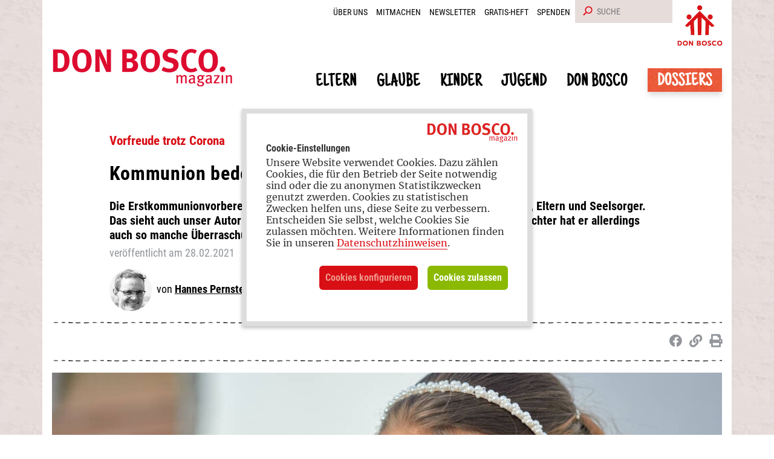

--- FILE ---
content_type: text/html; charset=UTF-8
request_url: https://www.donbosco-magazin.eu/Eltern/Papa-Kolumne/Kommunion-bedeutet-Umarmung
body_size: 8923
content:
<!DOCTYPE html>
<html lang="de">
<head>
    <meta charset="utf-8">
    <meta name="viewport" content="width=device-width, initial-scale=1, shrink-to-fit=no">
                    
 <title>Erstkommunionvorbereitung in der Corona-Zeit  - Don Bosco </title>
<meta name="description" content="Die Erstkommunionvorbereitung in Corona-Zeiten ist eine Herausforderung. Das sieht auch unser Autor Hannes Pernsteiner so." />
<link rel="Home" href="https://www.donbosco-magazin.eu/" title="Home"/>
<link rel="Index" href="https://www.donbosco-magazin.eu/" title="Home"/>
<link rel="Shortcut icon" href="/favicon.ico" type="image/x-icon"/>
        
<link rel="canonical" href="https://www.donbosco-magazin.eu/Eltern/Papa-Kolumne/Kommunion-bedeutet-Umarmung" />
<meta property="og:title" content="Erstkommunionvorbereitung in der Corona-Zeit " />
<meta property="og:type" content="article" />
<meta property="og:image" content="https://www.donbosco-magazin.eu/var/storage/images/_aliases/opengraph/medien-bibliothek/don-bosco-magazin/fotos/papa-kolumne/erstkommunion-corona-imago0108500085m-addictive-stock-b1000/573169-3-ger-DE/Erstkommunion-Corona-imago0108500085m-Addictive-Stock-b1000.jpg" />

    
            <noscript><style>.hide-nojs {display:none;}</style></noscript>
<link rel="stylesheet" href="/build/magazin.css">
                        <script src="/build/runtime.js" defer></script><script src="/build/magazin.js" defer></script>
    </head>
<body>
    <div id="page" class="">
            <header>
    <div class="container">
        <div class="row">
            <div class="col-12 text-right clearfix d-print-none">
                                    <div class="slogan-image float-right"><a href="/" title="Don Bosco"><figure class="ezimage-field"><img src="https://www.donbosco-magazin.eu/var/storage/images/medien-bibliothek/pagesettings/page-basics-fuer-magazin-redesign/369322-50-ger-DE/Page-Basics-fuer-Magazin-Redesign.png" alt="Logo Don Bosco" height="68" width="75" /></figure></a></div>
                                <div class="metaMenu float-lg-right">
                                                <nav class="navbar navbar-expand-lg navbar-light pl-0 d-none d-lg-block float-left">
    <button class="navbar-toggler" type="button" data-toggle="collapse" data-target="#navbarMetaContent" aria-controls="navbarMetaContent" aria-expanded="false" aria-label="Toggle navigation">
        <span class="navbar-toggler-icon"></span>
    </button>

    <div class="collapse navbar-collapse" id="navbarMetaContent">
        <button type="button" class="close d-md-block d-lg-none" data-toggle="collapse" data-target="#navbarMetaContent" aria-controls="navbarMetaContent" aria-expanded="false" aria-label="Toggle navigation">
            <span aria-hidden="true">&times;</span>
        </button>
                <ul class="nav-bar nav">
            
                <li id="nav-location-39791" class="nav-item firstli">        <a href="/Ueber-uns">Über uns </a>        
    </li>

    
                <li id="nav-location-39325" class="nav-item">        <a href="/Mitmachen">Mitmachen</a>        
    </li>

    
                <li id="nav-location-39327" class="nav-item">        <a href="/Newsletter">Newsletter</a>        
    </li>

    
                <li id="nav-location-39326" class="nav-item">        <a href="/Gratis-Heft">Gratis-Heft</a>        
    </li>

    
                <li id="nav-location-39321" class="nav-item lastli">        <a href="/Spenden">Spenden</a>        
    </li>


    </ul>

            </div>
</nav>

                                        <div class="float-lg-right">
                        <form action="/suche" method="get" class="form-search ml-2 mr-2" name="search">
                            <div class="input-append d-flex">
                                <button aria-label="Suche" id="searchbutton" type="submit" class="btn pr-1" name="search[save]"><i class="fas fa-search fa-rotate-90"></i></button>
                                <input id="searchtext" name="search[searchText]" placeholder="Suche" type="text" size="15">
                                <input type="hidden" name="search[_token]" value="7e3ad6c8da24410f8912346b834101a.vjKeKEf2XJPExw73WRpC29P7Gu6_BM1TklJ8OvLC5LM.j1z_RA-9MKqWpD2uNS4zjIPWRavyZ78V-WE-c63yoIPOVPIeFqIo-ZehTw">
                            </div>
                        </form>
                    </div>
                </div>
            </div>
        </div>
      <div class="row">
        <nav class="navbar navbar-expand-xl navbar-light mainNav py-0 mx-3 mx-lg-0 w-100 d-print-inline">
                <a href="https://www.donbosco-magazin.eu/" title="" class="logo navbar-brand" id="logo">
                                            <figure class="ezimage-field"><img src="https://www.donbosco-magazin.eu/var/storage/images/_aliases/redesign_logo/medien-bibliothek/pagesettings/page-basics-fuer-magazin-redesign/369320-35-ger-DE/Page-Basics-fuer-Magazin-Redesign.png" alt="Logo Don Bosco Magazin" height="63" width="299" /></figure>
                                    </a>
                            <button type="button" data-toggle="collapse" data-target="#navbarMainContent" aria-controls="navbarMainContent" aria-expanded="false" aria-label="Toggle navigation" class="d-print-none navbar-toggler hide-nojs mb-3"><span class="navbar-toggler-icon"></span></button>

                <div id="navbarMainContent" class="collapse navbar-collapse justify-content-lg-end">
                    <span class="d-print-none">
                                            <div class="justify-content-lg-end">
                <ul class="navbar-nav">
                            
                        <li id="nav-location-69331" class="nav-item hide firstli">                            <a href="/Service"  class="nav-link"> Service     </a>
                        
        </li>
    
                    
                        <li id="nav-location-44562" class="nav-item hide">                            <a href="/Instagram"  class="nav-link"> Instagram     </a>
                        
        </li>
    
                    
                                    <li id="nav-location-36504" class="nav-item dropdown">                            <a href="/Eltern"  class="nav-link" aria-haspopup="true" aria-expanded="false"> Eltern      </a>
                                <ul class="menu_level_1 dropdown-menu">
                            
                        <li id="nav-location-36510" class="dropdown-item firstli">                            <a href="/Eltern/Familienleben"  class="nav-link"> Familienleben     </a>
                        
        </li>
    
                    
                        <li id="nav-location-36509" class="dropdown-item">                            <a href="/Eltern/Erziehung"  class="nav-link"> Erziehung     </a>
                        
        </li>
    
                    
                        <li id="nav-location-47200" class="dropdown-item">                            <a href="/Eltern/Partnerschaft"  class="nav-link"> Partnerschaft      </a>
                        
        </li>
    
                    
                        <li id="nav-location-39389" class="dropdown-item">                            <a href="/Eltern/Papa-Kolumne"  class="nav-link"> Papa-Kolumne      </a>
                        
        </li>
    
                    
                        <li id="nav-location-39578" class="dropdown-item">                            <a href="/Eltern/Mama-Kolumne"  class="nav-link"> Mama-Kolumne      </a>
                        
        </li>
    
                    
                        <li id="nav-location-39333" class="dropdown-item">                            <a href="/Eltern/Erzieher-Kolumne"  class="nav-link"> Erzieher-Kolumne     </a>
                        
        </li>
    
                    
                        <li id="nav-location-37812" class="dropdown-item">                            <a href="/Eltern/Basteln"  class="nav-link"> Basteln      </a>
                        
        </li>
    
                    
                        <li id="nav-location-37810" class="dropdown-item lastli">                            <a href="/Eltern/Kochen-Backen"  class="nav-link"> Kochen/Backen      </a>
                        
        </li>
    

    </ul>

        </li>
    
                    
                                    <li id="nav-location-36505" class="nav-item dropdown">                            <a href="/Glaube"  class="nav-link" aria-haspopup="true" aria-expanded="false"> Glaube      </a>
                                <ul class="menu_level_1 dropdown-menu">
                            
                        <li id="nav-location-36514" class="dropdown-item firstli">                            <a href="/Glaube/Feste-und-Sakramente"  class="nav-link"> Feste und Sakramente      </a>
                        
        </li>
    
                    
                        <li id="nav-location-36516" class="dropdown-item">                            <a href="/Glaube/Religioese-Erziehung"  class="nav-link"> Religiöse Erziehung     </a>
                        
        </li>
    
                    
                        <li id="nav-location-37825" class="dropdown-item lastli">                            <a href="/Glaube/Spiritualitaet"  class="nav-link"> Spiritualität      </a>
                        
        </li>
    

    </ul>

        </li>
    
                    
                                    <li id="nav-location-36506" class="nav-item dropdown">                            <a href="/Kinder"  class="nav-link" aria-haspopup="true" aria-expanded="false"> Kinder      </a>
                                <ul class="menu_level_1 dropdown-menu">
                            
                        <li id="nav-location-36521" class="dropdown-item firstli">                            <a href="/Kinder/Raetsel"  class="nav-link"> Rätsel      </a>
                        
        </li>
    
                    
                        <li id="nav-location-39280" class="dropdown-item">                            <a href="/Kinder/Malbilder"  class="nav-link"> Malbilder     </a>
                        
        </li>
    
                    
                        <li id="nav-location-36520" class="dropdown-item">                            <a href="/Kinder/Rezepte"  class="nav-link"> Rezepte      </a>
                        
        </li>
    
                    
                        <li id="nav-location-39686" class="dropdown-item">                            <a href="/Kinder/Geschichten"  class="nav-link"> Geschichten      </a>
                        
        </li>
    
                    
                        <li id="nav-location-36519" class="dropdown-item lastli">                            <a href="/Kinder/Kinderwissen"  class="nav-link"> Kinderwissen      </a>
                        
        </li>
    

    </ul>

        </li>
    
                    
                                    <li id="nav-location-36507" class="nav-item dropdown">                            <a href="/Jugend"  class="nav-link" aria-haspopup="true" aria-expanded="false"> Jugend     </a>
                                <ul class="menu_level_1 dropdown-menu">
                            
                        <li id="nav-location-47269" class="dropdown-item firstli">                            <a href="/Jugend/Leben"  class="nav-link"> Leben     </a>
                        
        </li>
    
                    
                        <li id="nav-location-47270" class="dropdown-item">                            <a href="/Jugend/Lernen"  class="nav-link"> Lernen     </a>
                        
        </li>
    
                    
                        <li id="nav-location-47271" class="dropdown-item lastli">                            <a href="/Jugend/Glauben"  class="nav-link"> Glauben      </a>
                        
        </li>
    

    </ul>

        </li>
    
                    
                                    <li id="nav-location-36508" class="nav-item dropdown">                            <a href="/Don-Bosco"  class="nav-link" aria-haspopup="true" aria-expanded="false"> Don Bosco     </a>
                                <ul class="menu_level_1 dropdown-menu">
                            
                        <li id="nav-location-36526" class="dropdown-item firstli">                            <a href="/Don-Bosco/Deutschland-Oesterreich"  class="nav-link"> Deutschland/Österreich     </a>
                        
        </li>
    
                    
                        <li id="nav-location-36527" class="dropdown-item">                            <a href="/Don-Bosco/Welt"  class="nav-link"> Welt     </a>
                        
        </li>
    
                    
                        <li id="nav-location-36529" class="dropdown-item">                            <a href="/Don-Bosco/Ehemalige"  class="nav-link"> Ehemalige      </a>
                        
        </li>
    
                    
                        <li id="nav-location-36530" class="dropdown-item">                            <a href="/Don-Bosco/Kurz-erklaert"  class="nav-link"> Kurz erklärt      </a>
                        
        </li>
    
                    
                        <li id="nav-location-39581" class="dropdown-item lastli">                            <a href="/Don-Bosco/Don-Bosco-Produkte"  class="nav-link"> Don Bosco Produkte      </a>
                        
        </li>
    

    </ul>

        </li>
    
                    
                        <li id="nav-location-66351" class="nav-item lastli">                            <a href="/Dossiers"  class="nav-link"> Dossiers     </a>
                        
        </li>
    

    </ul>

</div>

                                        </span>
                </div>
                    </nav>
      </div>
                <noscript>
          <div class="d-lg-none mainNav">
              <div class="justify-content-lg-end">
                <ul class="navbar-nav">
                            
                        <li id="nav-location-69331" class="nav-item hide firstli">                            <a href="/Service"  class="nav-link"> Service     </a>
                        
        </li>
    
                    
                        <li id="nav-location-44562" class="nav-item hide">                            <a href="/Instagram"  class="nav-link"> Instagram     </a>
                        
        </li>
    
                    
                                    <li id="nav-location-36504" class="nav-item dropdown">                            <a href="/Eltern"  class="nav-link" aria-haspopup="true" aria-expanded="false"> Eltern      </a>
                                <ul class="menu_level_1 dropdown-menu">
                            
                        <li id="nav-location-36510" class="dropdown-item firstli">                            <a href="/Eltern/Familienleben"  class="nav-link"> Familienleben     </a>
                        
        </li>
    
                    
                        <li id="nav-location-36509" class="dropdown-item">                            <a href="/Eltern/Erziehung"  class="nav-link"> Erziehung     </a>
                        
        </li>
    
                    
                        <li id="nav-location-47200" class="dropdown-item">                            <a href="/Eltern/Partnerschaft"  class="nav-link"> Partnerschaft      </a>
                        
        </li>
    
                    
                        <li id="nav-location-39389" class="dropdown-item">                            <a href="/Eltern/Papa-Kolumne"  class="nav-link"> Papa-Kolumne      </a>
                        
        </li>
    
                    
                        <li id="nav-location-39578" class="dropdown-item">                            <a href="/Eltern/Mama-Kolumne"  class="nav-link"> Mama-Kolumne      </a>
                        
        </li>
    
                    
                        <li id="nav-location-39333" class="dropdown-item">                            <a href="/Eltern/Erzieher-Kolumne"  class="nav-link"> Erzieher-Kolumne     </a>
                        
        </li>
    
                    
                        <li id="nav-location-37812" class="dropdown-item">                            <a href="/Eltern/Basteln"  class="nav-link"> Basteln      </a>
                        
        </li>
    
                    
                        <li id="nav-location-37810" class="dropdown-item lastli">                            <a href="/Eltern/Kochen-Backen"  class="nav-link"> Kochen/Backen      </a>
                        
        </li>
    

    </ul>

        </li>
    
                    
                                    <li id="nav-location-36505" class="nav-item dropdown">                            <a href="/Glaube"  class="nav-link" aria-haspopup="true" aria-expanded="false"> Glaube      </a>
                                <ul class="menu_level_1 dropdown-menu">
                            
                        <li id="nav-location-36514" class="dropdown-item firstli">                            <a href="/Glaube/Feste-und-Sakramente"  class="nav-link"> Feste und Sakramente      </a>
                        
        </li>
    
                    
                        <li id="nav-location-36516" class="dropdown-item">                            <a href="/Glaube/Religioese-Erziehung"  class="nav-link"> Religiöse Erziehung     </a>
                        
        </li>
    
                    
                        <li id="nav-location-37825" class="dropdown-item lastli">                            <a href="/Glaube/Spiritualitaet"  class="nav-link"> Spiritualität      </a>
                        
        </li>
    

    </ul>

        </li>
    
                    
                                    <li id="nav-location-36506" class="nav-item dropdown">                            <a href="/Kinder"  class="nav-link" aria-haspopup="true" aria-expanded="false"> Kinder      </a>
                                <ul class="menu_level_1 dropdown-menu">
                            
                        <li id="nav-location-36521" class="dropdown-item firstli">                            <a href="/Kinder/Raetsel"  class="nav-link"> Rätsel      </a>
                        
        </li>
    
                    
                        <li id="nav-location-39280" class="dropdown-item">                            <a href="/Kinder/Malbilder"  class="nav-link"> Malbilder     </a>
                        
        </li>
    
                    
                        <li id="nav-location-36520" class="dropdown-item">                            <a href="/Kinder/Rezepte"  class="nav-link"> Rezepte      </a>
                        
        </li>
    
                    
                        <li id="nav-location-39686" class="dropdown-item">                            <a href="/Kinder/Geschichten"  class="nav-link"> Geschichten      </a>
                        
        </li>
    
                    
                        <li id="nav-location-36519" class="dropdown-item lastli">                            <a href="/Kinder/Kinderwissen"  class="nav-link"> Kinderwissen      </a>
                        
        </li>
    

    </ul>

        </li>
    
                    
                                    <li id="nav-location-36507" class="nav-item dropdown">                            <a href="/Jugend"  class="nav-link" aria-haspopup="true" aria-expanded="false"> Jugend     </a>
                                <ul class="menu_level_1 dropdown-menu">
                            
                        <li id="nav-location-47269" class="dropdown-item firstli">                            <a href="/Jugend/Leben"  class="nav-link"> Leben     </a>
                        
        </li>
    
                    
                        <li id="nav-location-47270" class="dropdown-item">                            <a href="/Jugend/Lernen"  class="nav-link"> Lernen     </a>
                        
        </li>
    
                    
                        <li id="nav-location-47271" class="dropdown-item lastli">                            <a href="/Jugend/Glauben"  class="nav-link"> Glauben      </a>
                        
        </li>
    

    </ul>

        </li>
    
                    
                                    <li id="nav-location-36508" class="nav-item dropdown">                            <a href="/Don-Bosco"  class="nav-link" aria-haspopup="true" aria-expanded="false"> Don Bosco     </a>
                                <ul class="menu_level_1 dropdown-menu">
                            
                        <li id="nav-location-36526" class="dropdown-item firstli">                            <a href="/Don-Bosco/Deutschland-Oesterreich"  class="nav-link"> Deutschland/Österreich     </a>
                        
        </li>
    
                    
                        <li id="nav-location-36527" class="dropdown-item">                            <a href="/Don-Bosco/Welt"  class="nav-link"> Welt     </a>
                        
        </li>
    
                    
                        <li id="nav-location-36529" class="dropdown-item">                            <a href="/Don-Bosco/Ehemalige"  class="nav-link"> Ehemalige      </a>
                        
        </li>
    
                    
                        <li id="nav-location-36530" class="dropdown-item">                            <a href="/Don-Bosco/Kurz-erklaert"  class="nav-link"> Kurz erklärt      </a>
                        
        </li>
    
                    
                        <li id="nav-location-39581" class="dropdown-item lastli">                            <a href="/Don-Bosco/Don-Bosco-Produkte"  class="nav-link"> Don Bosco Produkte      </a>
                        
        </li>
    

    </ul>

        </li>
    
                    
                        <li id="nav-location-66351" class="nav-item lastli">                            <a href="/Dossiers"  class="nav-link"> Dossiers     </a>
                        
        </li>
    

    </ul>

</div>

          </div>
        </noscript>
            </div>
</header>

        <main>
                <div class="container">
                    <div class="row pr-3 pl-3">
                    <div class="col pl-md-0 pr-md-0 pb-5">
                            <article class="class-article row  pt-4 pb-4">
        <div class="article-head col-md-10 offset-md-1">
            <h4><span class="ezstring-field">Vorfreude trotz Corona </span></h4>
            <h1>Kommunion bedeutet Umarmung</h1>
            <h5>Die Erstkommunionvorbereitung in Corona-Zeiten ist eine Herausforderung für Kinder, Eltern und Seelsorger. Das sieht auch unser Autor Hannes Pernsteiner so. Bei der Vorbereitung mit seiner Tochter hat er allerdings auch so manche Überraschung erlebt.</h5>
                            <p class="date">ver&ouml;ffentlicht am 28.02.2021</p>
                        <div class="author"><ul class="ezobjectrelationlist-field"><li><img class="img-fluid "  src="https://www.donbosco-magazin.eu/var/storage/images/_aliases/square70/medien-bibliothek/don-bosco-magazin/fotos/autorinnen-und-autoren/hannes-pernsteiner-b400-sw/544654-2-ger-DE/Hannes-Pernsteiner-b400-sw.jpg" width="70" height="70" alt="Porträt Hannes Pernsteiner "  /><span class="authorname"><a href="/Kontakt/Redaktion-und-Autoren#38854">    Hannes&nbsp;Pernsteiner</a></span></li></ul></div>
        </div>
        <div class="col-md-12 socialbar">
            <hr />
<div class="row">
    <div class="col-md-12 text-right">
                <a class="d-sm-none" href="whatsapp://send?text=https://www.donbosco-magazin.eu/Eltern/Papa-Kolumne/Kommunion-bedeutet-Umarmung" title="Auf Whatsapp teilen" target="_blank">
            <i class="fab fa-lg fa-whatsapp" aria-hidden="true"></i>
        </a>
        <a href="https://www.facebook.com/sharer/sharer.php?u=https%3A%2F%2Fwww.donbosco-magazin.eu%2FEltern%2FPapa-Kolumne%2FKommunion-bedeutet-Umarmung" title="Teilen bei Facebook" target="_blank"><i class="fab fa-lg fa-facebook"></i></a>
                <a href="#" onclick="var textArea=document.createElement('textarea');textArea.value=window.location.href;textArea.style.top = '0';textArea.style.left='0';textArea.style.position='fixed';document.body.appendChild(textArea);textArea.focus();textArea.select();document.execCommand('copy');document.body.removeChild(textArea);return false;" title="Link kopieren" class="hide-nojs"><i class="fa fa-lg fa-link"></i></a>
        <a href="javascript:window.print();" title="Seite drucken" class="hide-nojs"><i class="fa fa-lg fa-print"></i></a>
    </div>
</div>
<hr />

        </div>

                        <div id="headerCarousel" class="carousel  col-md-12 slide mb-3 pb-3 d-block lazy" data-interval="false" data-ride="carousel">
                    <div class="carousel-inner"><div class="carousel-item active"><figure class="ezimage-field"><img src="https://www.donbosco-magazin.eu/var/storage/images/_aliases/magazin_full_image/medien-bibliothek/don-bosco-magazin/fotos/papa-kolumne/erstkommunion-corona-imago0108500085m-addictive-stock-b2000/573160-4-ger-DE/Erstkommunion-Corona-imago0108500085m-Addictive-Stock-b2000.jpg" alt="Erstkommunionkind in Coronapandemie im weißen Kleid mit Maske " height="550" width="1140" /></figure><div class="attribute-caption"><div class="ezrichtext-field"><p>Die Unterlagen f&uuml;r die Erstkommunionvorbereitung kommen per WhatsApp-Gruppe. Gottesdienste gibt es zeitweise nur auf dem Bildschirm im Wohnzimmer. Trotzdem: Der gro&szlig;e Tag kann kommen!</p></div><div class="attribute-copyright"><span class="ezstring-field">Foto: imago/Addictive Stock</span></div></div></div></div>
        </div>
                                            <div class="col-md-10 offset-md-1 mt-md-5">
                    <div class="attribute-long">
                            <div class="ezrichtext-field"><p>Bei unseren beiden Gro&szlig;en lief das mit der Erstkommunion wie von selbst: Die Vorbereitung erledigte die Pfarre, w&auml;hrend sich unser Part darauf beschr&auml;nkte, die Kinder dort einmal die Woche abzuliefern und uns um Gewand, G&auml;ste und Gelage zu k&uuml;mmern. Bei Isabel, unserer J&uuml;ngsten, hat die Corona-Pandemie alles auf den Kopf gestellt: Ein gro&szlig;es Fest ist nicht in Sicht und statt eines regelm&auml;&szlig;igen Kurses gibt es Unterlagen &uuml;ber die WhatsApp-Gruppe. Anders gesagt: Wir Eltern sind daf&uuml;r zust&auml;ndig, unser Kind auf die Begegnung mit Jesus vorzubereiten. Erstmals m&uuml;ssen wir uns selbst so intensiv mit diesem geheimnisvollen Geschehen besch&auml;ftigen, dass wir es den Kindern auch vermitteln k&ouml;nnen.</p><h2>&bdquo;Ich will endlich Jesus essen!&ldquo;</h2><p>Ganz bei null brauchen wir nicht anfangen, denn ein Gesp&uuml;r f&uuml;r das Heilige haben Kinder ohnehin (<a href="/Eltern/Papa-Kolumne/Direkter-Draht-nach-oben-Wie-Kinder-beten">Direkter Draht nach oben &ndash; Kolumne von Hannes Pernsteiner</a>). Isabels &auml;lterer Bruder kam uns als Kleinkind nach der Kommunion oft ganz nahe und bat im Fl&uuml;sterton &bdquo;Hauch mich an!&ldquo;, um dann ehrf&uuml;rchtig festzustellen: &bdquo;Du riechst nach Gold!&ldquo; Bei Isabel als sie noch getragen wurde galt es beim Kommuniongang immer aufzupassen, dass sie nicht blitzschnell in die Hostienschale griff und sich selbst bediente &ndash; auch unser Pfarrer war vorgewarnt. Sp&auml;ter spielte sie mit ihrer Schwester im Kinderzimmer gerne &bdquo;Messe&ldquo;, mit Backoblaten in den Lauf-Pokalen. Der Geschmack alleine war jedoch nicht, was sie so reizte: &bdquo;Ich will endlich Jesus essen!&ldquo; h&ouml;rten wir schon in den vergangenen Jahren jedesmal flehentlicher.</p><p>Und dann brachen die Zeiten an, in denen wegen Corona sogar die Gottesdienste nur auf unserem Wohnzimmer-Bildschirm stattfanden. Mit einem Schlag verstanden wir alle, wie unsere J&uuml;ngste den Verzicht auf die uns so selbstverst&auml;ndliche Kommunion erlebte. Auch wir sehnten uns nach dieser &bdquo;Umarmung&ldquo;, wie sie Starregisseur Juan Manuel Cotelo in der f&uuml;r Erstkommunionkinder gemachten&nbsp; <a href="https://www.youtube.com/watch?v=ojqWh81GZQw&amp;list=PLBm_msYAT4VaNlUWvV2zEe98OwezVBJas" class="external" target="_blank">YouTube-Serie &bdquo;Kathoquiz&ldquo;</a> so genial &uuml;bersetzt. Damals erlernten wir alle das Spr&uuml;chlein zur geistigen Kommunion mit der Bitte, Jesus m&ouml;ge mangels Alternative doch wenigstens unsicht- und unschmeckbar zu uns kommen. Isabel betet es bis heute, wo es wieder &bdquo;echte&ldquo; Messen gibt und sie den Leib Christi noch nicht empfangen darf.</p><h2>Es geht um das Unsichtbare, das sich hinter den Riten der Heiligen Messe verbirgt</h2><p>Unsichtbar: So ist auch die Welt, die wir jetzt bei unseren Gespr&auml;chen am K&uuml;chentisch oder vor dem Schlafengehen mit den Kindern erkunden. Unsichtbar ist das, was hinter den Worten, Zeichen und Riten der Heiligen Messe passiert. Und auch die Seele, unser unverwechselbares Innerstes, dem sich Gott selbst dabei als Kraftnahrung und Liebes-Nachschub gibt, sieht man nicht. Da man bekanntlich vieles erst dann wahrnimmt und sch&auml;tzt, wenn man dar&uuml;ber wei&szlig;, kramte meine Frau ihren alten Kinderkatechismus aus Mexiko hervor und ich den noch relativ jungen &bdquo;YouCat for Kids&ldquo;, woraus wir jetzt einzelne Kapitel durcharbeiten. So &uuml;berholt das Frage-Antwort-Schema auch anmutet: Es bringt die Sch&auml;tze unseres Glaubens auf den Punkt.</p><p>Was bei unserer h&auml;uslichen Notvariante zu kurz kommt, sp&uuml;rten wir, als k&uuml;rzlich nach &uuml;berstandenem Lockdown die Erstkommunionrunden doch noch in Pr&auml;senzform starten durften: &Uuml;bereifrig schlie&szlig;t Isabel seither in der Kleingruppe Freundschaften und entwischt vor Beginn der Sonntagsmesse flink zu diesen in die erste Bankreihe. Die Kinder zeigen uns Gro&szlig;en vor, wie &bdquo;Kirche&ldquo; geht, denn Kommunion ist eben auch ganz wesentlich Gemeinschaft. Die frische Verliebtheit der Kinder im Vorfeld ihres ersten &bdquo;Dates&ldquo; mit Jesus f&auml;rbt auf die ganze Familie ab, l&auml;sst den Glauben wachsen und schenkt neue Freude daran. Noch nie sind wir alle so gerne, so bewusst und so h&auml;ufig zur Kommunion gegangen wie jetzt. Es ist halt schon eine ganz besondere Zeit.</p>
</div>

                    </div>
                </div>
                                                                                                                    <div class="col-md-10 offset-md-1 mt-4">
                <div class="kastenbox">
                        <div class="ezrichtext-field"><h4>Praxistipps und Geschenkideen</h4><p>Anregungen f&uuml;r die Erstkommunionvorbereitung und Ideen zur Gestaltung des Festtages bietet die Seite <a href="https://www.michaelsbund.de/glaube/feste-feiern/erstkommunion/" class="external" target="_blank">erstkommunion.de</a>. Eltern, Verwandte und weitere Interessierte finden dort auch Antworten auf die meistgestellten Fragen zur Erstkommunion und eine Auswahl an passenden Geschenken.</p>
</div>

                </div>
            </div>
                        
            </article>

        
        <hr class="mt-0"/>
    <section class="class-article row mt-4 pt-4 pb-4 d-print-none">

    <div class="col-md-12 mostviewed">
        <h3>Verwandte Themen</h3>
        <div class="row mb-3 mt-3">
                <div class="col-md-4"><div class="col-md-12 pl-md-0"><div class="image mb-3"><a href="/Glaube/Religioese-Erziehung/Wenn-Kinder-nach-Gott-fragen"><div class="content-view-embed"><div class="class-image"><div class="attribute-image"><div class="attribute-image full-head"><img class="img-fluid "  src="https://www.donbosco-magazin.eu/var/storage/images/_aliases/magazin_teaser_image/medien-bibliothek/magazin-redesign/fotos/2016_alle-ausgaben/kinder-fragen-glauben-gott-adobestock_36480702-b1000/525692-1-ger-DE/Kinder-fragen-Glauben-Gott-AdobeStock_36480702-b1000.jpg" width="333" height="200" alt="Kinder schaut fragend zur Seite "  /></div></div></div></div></a></div><div class="teaser-content  mb-2"><div class="theme"><span class="ezstring-field">Glaube im Alltag </span></div><div class="title"><a href="/Glaube/Religioese-Erziehung/Wenn-Kinder-nach-Gott-fragen"><h5 class="font-weight-bold">Wenn Kinder nach Gott fragen </h5></a></div><div class="description">Fragen zu Glaube und Religion sind für Mütter und Väter eine Herausforderung. Wie Eltern Antworten finden können und warum die Wissbegierde ihrer Kinder für sie selbst eine Chance ist. </div></div></div></div><div class="col-md-4"><div class="col-md-12 pl-md-0"><div class="image mb-3"><a href="/Jugend/Leben/Geplatzte-Traeume"><div class="content-view-embed"><div class="class-image"><div class="attribute-image"><div class="attribute-image full-head"><img class="img-fluid "  src="https://www.donbosco-magazin.eu/var/storage/images/_aliases/magazin_teaser_image/medien-bibliothek/don-bosco-magazin/fotos/2021_02/sina-wachter-img_2049-c-privat-b1000/573307-1-ger-DE/Sina-Wachter-IMG_2049-C-privat-b1000.jpg" width="333" height="200" alt=""  /></div></div></div></div></a></div><div class="teaser-content  mb-2"><div class="theme"><span class="ezstring-field">Corona</span></div><div class="title"><a href="/Jugend/Leben/Geplatzte-Traeume"><h5 class="font-weight-bold">Geplatzte Träume – So geht es jungen Menschen in der Pandemie</h5></a></div><div class="description">Sina Wachter wollte nach dem Abitur als Au-pair nach Australien gehen. Aus dem Traum wurde nichts. Wir haben mit ihr über die Herausforderungen und Chancen der Pandemie gesprochen. Und uns umgehört, wie es anderen Jugendlichen in der Krise geht.</div></div></div></div><div class="col-md-4"><div class="col-md-12 pl-md-0"><div class="image mb-3"><a href="/Eltern/Mama-Kolumne/Der-Held-meiner-Kinderkirche"><div class="content-view-embed"><div class="class-image"><div class="attribute-image"><div class="attribute-image full-head"><img class="img-fluid "  src="https://www.donbosco-magazin.eu/var/storage/images/_aliases/magazin_teaser_image/medien-bibliothek/magazin-redesign/fotos/mama-kolumne/erstkommunion-adobestock_61484272-b1000/539511-1-ger-DE/Erstkommunion-AdobeStock_61484272-b1000.jpg" width="333" height="200" alt="Erstkommunionkinder in Kirche, im Vordergrund beschriftete Zettel "  /></div></div></div></div></a></div><div class="teaser-content  mb-2"><div class="theme"><span class="ezstring-field">Wichtiger Begleiter </span></div><div class="title"><a href="/Eltern/Mama-Kolumne/Der-Held-meiner-Kinderkirche"><h5 class="font-weight-bold">Der Held meiner Kinderkirche</h5></a></div><div class="description">Als Ministrantin erlebte Stefanie Kortmann an der Seite von Pastor Möning unzählige Taufen und Beerdigungen. Auch wenn die Kirche zwischenzeitlich keine Rolle für sie spielte, blickt sie heute mit großer Dankbarkeit auf das Wirken ihres Pfarrers zurück.</div></div></div></div>

        </div>
        <div class="row">
            

        </div>
    </div>
    </section>
                        </div>
            </div>
                </div>
        <link href="/bundles/ekynacookieconsent/css/cookie-consent.css" rel="stylesheet" type="text/css" />
                    
        <script type="text/javascript" src="/bundles/ekynacookieconsent/js/cookie-consent.js"></script>
    
<div class="ekyna-cookie-consent framed centered hide-nojs">
    <p class="title">
        Cookie-Einstellungen    </p>    <p class="intro">
        Unsere Website verwendet Cookies. Dazu zählen Cookies, die für den Betrieb der Seite notwendig sind oder die zu anonymen Statistikzwecken genutzt zwerden. Cookies zu statistischen Zwecken helfen uns, diese Seite zu verbessern. Entscheiden Sie selbst, welche Cookies Sie zulassen möchten. Weitere Informationen finden Sie in unseren        <a href="/Datenschutzerklaerung">Datenschutzhinweisen</a>.
    </p>    <form name="cookie_consent" method="post" action="/cookie-consent/submit">
        <div class="categories" style="display: none">
            <div class="category">
                <div class="information">
                    <p class="title">Notwendige Cookies</p>
                    <p class="description">Ohne diese Cookies können die Grundfunktionen unserer Seite nicht betrieben werden.</p>
                </div>
            </div>
            <div id="cookie_consent"><div class="category">
        <div class="information">
            <p class="title">Statistik</p>
            <p class="description">Mithilfe dieser Cookies können wir erkennen, wie attraktiv einzelne Seiten für Sie sind. Mit dieser Information können wir unser Onlineangebot komfortabler gestalten. Wir erfassen dabei nur anonymisierte Daten, die keinen Rückschluss auf Sie persönlich erlauben.</p>
        </div>
        <div class="toggle">
            <input type="radio" id="cookie_consent_analytic_0" name="cookie_consent[analytic]" required="required" value="1" /><label for="cookie_consent_analytic_0" class="required">Erlauben</label><input type="radio" id="cookie_consent_analytic_1" name="cookie_consent[analytic]" required="required" value="0" checked="checked" /><label for="cookie_consent_analytic_1" class="required">Verbieten</label>        </div>
    </div><input type="hidden" id="cookie_consent__token" name="cookie_consent[_token]" value="70b16e2558687695db734d6b8.2HPOArpCXlAarG5Ffx4FdKsU7MWE4rs4wKIFrjrwMKI.uySdTfAdOQdKyD0xK1Y2WfRWuLTspe1VjfJT42uBSOi6MPpk-ywvPlbfWg" /></div>
        </div>
        <p class="d-flex justify-content-end">
                            <button type="button" class="ekyna-cookie-consent-settings" onclick="this.style.display='none';document.getElementById('cookie-submit').style.display='block';">Cookies konfigurieren</button>
                                    <button type="submit" class="ekyna-cookie-consent-submit" id="cookie-submit">Auswahl speichern</button>                        <button type="button" class="ekyna-cookie-consent-all">Cookies zulassen</button>        </p>
    </form>
</div>

            </main>
                        <footer class="container footer pb-3 mainFooter">
        <div class="bottomMenuFirst row pb-0">
            <div class="col-12 col-lg-8">
                <div class="footer-navi footer-meta-menu float-left">
                                            <nav class="navbar navbar-expand navbar-light pl-0">
            <ul class="nav-bar nav">
            
                <li id="nav-footer-location-39791" class="nav-item firstli">        <a href="/Ueber-uns">Über uns </a>        
    </li>

    
                <li id="nav-footer-location-39325" class="nav-item">        <a href="/Mitmachen">Mitmachen</a>        
    </li>

    
                <li id="nav-footer-location-39327" class="nav-item">        <a href="/Newsletter">Newsletter</a>        
    </li>

    
                <li id="nav-footer-location-39326" class="nav-item">        <a href="/Gratis-Heft">Gratis-Heft</a>        
    </li>

    
                <li id="nav-footer-location-39321" class="nav-item lastli">        <a href="/Spenden">Spenden</a>        
    </li>


    </ul>

</nav>

                                    </div>
            </div>
            <div class="col-12 col-lg-4 pt-md-2">
                <div class="footer-navi float-right">
                                            <nav class="navbar navbar-expand navbar-light pr-0 pt-0">
<ul class="nav socialmenu navbar-nav text-center">
    <li><a href="/Podcast" target="_blank">
            <img src="/../build/images/podcast.png" alt="Podcast" class="img-fluid" />
    </a></li>
            <li><a href="https://www.instagram.com/donboscomagazin" target="_blank" aria-label="Link zu Instagram">
            <img src="/../build/images/instagram.png" alt="Instagram" class="img-fluid" />
        </a></li>
                <li><a href="https://www.facebook.com/donboscomagazin" target="_blank" aria-label="Link zu Facebook">
            <img src="/../build/images/facebook.png" alt="Facebook" class="img-fluid" />
        </a></li>
            <li><a href="https://www.pinterest.de/donboscomagazin" target="_blank" aria-label="Link zu Pinterest">
            <img src="/../build/images/pinterest.png" alt="Pinterest" class="img-fluid" />
        </a></li>
        <li><a href="https://www.youtube.com/playlist?list=PL9WNE6SGqxcWy5fvyNgA1m2rGpiDg9unm" target="_blank" aria-label="Link zu YouTube"><i class="fab fa-youtube align-middle"></i></a></li>
</ul>
</nav>
                                    </div>
            </div>
    </div>

    <div class="bottomMenu container pl-md-0 pr-md-0">
        <div class="row">
            <div class="col col-md-6 col-lg-7 footer-navi">
                <nav class="navbar navbar-expand navbar-light pl-0 pt-0">
                    <ul class="nav navbar-nav">
                                                    <li class="nav-item"><a href="/Impressum" alt="Impressum" title="Impressum">Impressum</a></li>
                                                                            <li class="nav-item"><a href="/Datenschutzerklaerung" alt="Datenschutz" title="Datenschutz">Datenschutz</a></li>
                                                                            <li class="nav-item"><a href="/Kontakt#eztoc_4_1" alt="Mediadaten" title="Mediadaten">Mediadaten</a></li>
                                                                            <li class="nav-item"><a href="/Gewinnspiele" alt="Gewinnspiele" title="Gewinnspiele">Gewinnspiele</a></li>
                                                                            <li class="nav-item"><a href="/Raetsel" alt="Rätsel" title="Impressum">Rätsel</a></li>
                                                                            <li class="nav-item"><a href="/Kinderraetsel" alt="Kinderrätsel" title="Impressum">Kinderrätsel</a></li>
                                                                            <li class="nav-item"><a href="/Kontakt">Kontakt</a></li>
                                            </ul>
                </nav>
            </div>
            <div class="col col-md-6 col-lg-5 footer-navi">
                <nav class="navbar navbar-expand navbar-light pr-0 pt-0 float-right">
                    <ul class="nav navbar-nav">
                        <li class="nav-item"><a href="https://www.donbosco.de" target="_blank" alt="Don Bosco" title="Don Bosco">donbosco.de</a></li>
                        <li class="nav-item"><a href="https://www.donbosco.at" target="_blank" alt="Don Bosco Österreich" title="Don Bosco Österreich">donbosco.at</a></li>
                        <li class="nav-item"><a href="https://www.donboscoschwestern.net" target="_blank" alt="donboscoschwestern.net" title="donboscoschwestern.net">donboscoschwestern.net</a></li>
                    </ul>
                </nav>
            </div>
        </div>
    </div>
</footer>
    
            </div>
</body>
</html>


--- FILE ---
content_type: text/css
request_url: https://www.donbosco-magazin.eu/bundles/ekynacookieconsent/css/cookie-consent.css
body_size: 826
content:
.ekyna-cookie-consent-backdrop{background-color:rgba(0,0,0,.33);z-index:99998;position:fixed;top:0;right:0;bottom:0;left:0;font-size:14px;line-height:18px}.ekyna-cookie-consent{background-color:#fff;color:#333;padding:14px 18px}.ekyna-cookie-consent.framed{box-shadow:0 3px 6px rgba(0,0,0,.25);position:absolute;top:20px;right:20px;left:20px;z-index:99999}@media screen and (min-width:642px){.ekyna-cookie-consent.framed{max-width:400px;position:fixed;top:auto;right:20px;bottom:20px;left:auto}.ekyna-cookie-consent.framed.centered{top:50%;right:auto;bottom:auto;left:50%;transform:translate(-50%,-50%)}.ekyna-cookie-consent.framed.bottom-right{top:auto;right:20px;bottom:20px;left:auto}}.ekyna-cookie-consent p{margin:0 0 4px 0}.ekyna-cookie-consent .title{font-weight:700}.ekyna-cookie-consent>.title{color:#333;font-size:16px;line-height:20px}.ekyna-cookie-consent>.intro{color:#333;font-size:12px;line-height:16px;margin-top:0}.ekyna-cookie-consent>.actions{display:flex}.ekyna-cookie-consent>.actions>a{font-weight:700;color:#777;text-decoration:none;display:inline-block;transition:all .2s}.ekyna-cookie-consent>.actions>a:hover{text-decoration:underline;color:#555}.ekyna-cookie-consent>.actions>a:first-child{margin-right:auto}.ekyna-cookie-consent>.actions>a:last-child{text-align:right;margin-left:auto}.ekyna-cookie-consent>form{margin-top:14px}.ekyna-cookie-consent>form>div>.category{border-top:1px dotted #aaa;padding:14px 0;display:flex}.ekyna-cookie-consent>form>div>.category>.information{flex-grow:1;padding-right:10px}.ekyna-cookie-consent>form>div>.category>.information>.title{color:#333;margin:0}.ekyna-cookie-consent>form>div>.category>.information>.description{font-size:12px;line-height:14px;margin:0}.ekyna-cookie-consent>form>div>.category>.toggle{text-align:right}.ekyna-cookie-consent>form>div>.category>.toggle input{opacity:0;position:absolute;left:-10000px}.ekyna-cookie-consent>form>div>.category>.toggle input+label{background-repeat:no-repeat;background-position:45px center;background-color:#fff;color:#3764b3;border:1px solid #3764b3;transition:all .2s;display:block;margin:0 0 8px 0;padding:2px 6px;font-size:12px;line-height:14px;cursor:pointer;border-radius:6px;font-weight:400;text-align:center;width:auto}.ekyna-cookie-consent>form>div>.category>.toggle input+label::after,.ekyna-cookie-consent>form>div>.category>.toggle input+label::before{content:''}.ekyna-cookie-consent>form>div>.category>.toggle input+label:last-child{margin-bottom:0}.ekyna-cookie-consent>form>div>.category>.toggle input+label:hover,.ekyna-cookie-consent>form>div>.category>.toggle input:checked+label{background-color:#3764b3;color:#fff;border-color:#fff}.ekyna-cookie-consent>form>div>.category>.toggle input:checked+label{background-image:url("data:image/svg+xml,%3Csvg xmlns='http://www.w3.org/2000/svg' width='24' height='24' viewBox='0 0 24 24'%3E%3Cpath d='M0 0h24v24H0z' fill='none'/%3E%3Cpath fill='#fff' d='M9 16.17L4.83 12l-1.42 1.41L9 19 21 7l-1.41-1.41z'/%3E%3C/svg%3E")}.ekyna-cookie-consent>form>p{display:flex}.ekyna-cookie-consent>form>p>button{margin-top:14px;min-width:100px;font-weight:700;padding:6px 10px;text-align:center;border-radius:6px;border:none;transition:all .2s}.ekyna-cookie-consent>form>p>button:first-child{margin-right:auto}.ekyna-cookie-consent>form>p>button:last-child{margin-left:auto}.ekyna-cookie-consent>form>p>button:hover{box-shadow:0 2px 4px rgba(0,0,0,.25)}.ekyna-cookie-consent>form>p>button.ekyna-cookie-consent-all{background-color:#3c6dc2;color:#fff}.ekyna-cookie-consent>form>p>button.ekyna-cookie-consent-all:hover{background-color:#3764b3;color:#fff}.ekyna-cookie-consent>form>p>button.ekyna-cookie-consent-submit{background-color:#fff;border:none;color:#777}.ekyna-cookie-consent>form>p>button.ekyna-cookie-consent-submit:hover{border:none;color:#555}

--- FILE ---
content_type: application/javascript
request_url: https://www.donbosco-magazin.eu/bundles/ekynacookieconsent/js/cookie-consent.js
body_size: 516
content:
function disableForm(e){for(var t=e.getElementsByTagName("button"),n=0;n<t.length;n++)t[n].disabled=!0;for(var a=e.getElementsByTagName("input"),o=0;o<a.length;o++)a[o].disabled=!0}function enableForm(e){for(var t=e.getElementsByTagName("button"),n=0;n<t.length;n++)t[n].disabled=!1;for(var a=e.getElementsByTagName("input"),o=0;o<a.length;o++)a[o].disabled=!1}function serializeForm(e){for(var t=[],n=0;n<e.elements.length;n++){var a=e.elements[n];("checkbox"!==a.type&&"radio"!==a.type||a.checked)&&t.push(encodeURIComponent(a.name)+"="+encodeURIComponent(a.value))}return t.join("&")}document.addEventListener("DOMContentLoaded",function(){var s,n=document.getElementsByClassName("ekyna-cookie-consent")[0],a=document.getElementsByClassName("ekyna-cookie-consent-backdrop")[0],e=n.getElementsByClassName("ekyna-cookie-consent-all")[0],t=n.getElementsByClassName("ekyna-cookie-consent-submit")[0],o=n.getElementsByClassName("ekyna-cookie-consent-settings")[0],l=n.getElementsByTagName("form")[0],r=l.getElementsByClassName("categories")[0];l&&(s=function(){var t=new XMLHttpRequest;t.onload=function(){var e;200<=t.status&&t.status<300?(n.style.display="none",a&&(a.style.display="none"),(e=JSON.parse(t.response)).hasOwnProperty("reload")&&e.reload&&document.location.reload()):enableForm(l)},t.open("POST",l.action),t.setRequestHeader("Content-Type","application/x-www-form-urlencoded"),t.send(serializeForm(l)),disableForm(l)},o&&o.addEventListener("click",function(e){return e.preventDefault(),"block"===r.style.display?r.style.display="none":r.style.display="block",!1},!1),t&&t.addEventListener("click",function(e){return e.preventDefault(),s(),!1},!1),e&&e.addEventListener("click",function(e){e.preventDefault();for(var t=l.getElementsByTagName("input"),n=0;n<t.length;n++){var a=t[n],o=a.attributes;"radio"===o.getNamedItem("type").value&&(a.checked="1"===o.getNamedItem("value").value)}return s(),!1},!1))});